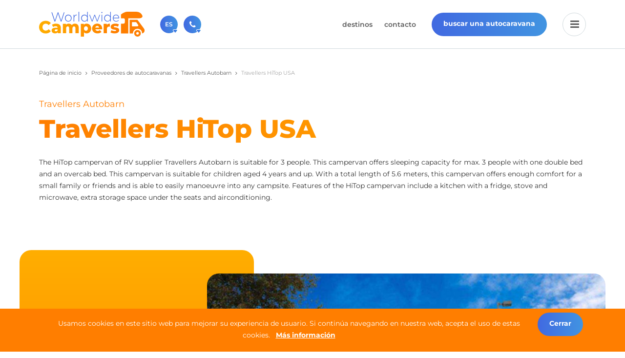

--- FILE ---
content_type: text/html; charset=UTF-8
request_url: https://worldwidecampers.com/es/proveedores-de-autocaravanas/travellers-autobarn/hitop-campervan-usa/
body_size: 6128
content:
<!DOCTYPE html>
<html lang="es" class="vervolg ">
<head>
	<meta charset="utf-8">
	<title>HiTop Campervan from Travellers Autobarn US | WorldWide Campers</title>
	<meta name="author" content="Worldwide Campers">
	<meta name="description" content="The Travellers Autobarn HiTop Campervan for your campervan rental in the United States. Suitable for three people.">
	<meta name="keywords" content="">
	<meta name="facebook-domain-verification" content="6q5s5v566t8p06rzvwf4oj7m09r7u2" />
	
	<meta property="og:title" content="HiTop Campervan from Travellers Autobarn US | WorldWide Campers" />
	<meta property="og:type" content="website" />
	<meta property="og:url" content="https://worldwidecampers.com/es/proveedores-de-autocaravanas/travellers-autobarn/hitop-campervan-usa/" />
	<meta property="og:description" content="The Travellers Autobarn HiTop Campervan for your campervan rental in the United States. Suitable for three people." />
	<meta property="og:site_name" content="Worldwide Campers" />
	<meta property="og:locale" content="es_ES" />
	<meta property="og:image" content="https://worldwidecampers.com/media/img/worldwidecampers-logo_og.png" />
	<meta property="og:image:type" content="image/png" />
	<meta property="og:image:width" content="1200" />
	<meta property="og:image:height" content="630" />

	<link rel="canonical" href="https://worldwidecampers.com/es/proveedores-de-autocaravanas/travellers-autobarn/hitop-campervan-usa/">

	<!-- Icons -->
	<link rel="icon" type="image/png" href="/favicon.png">

	<!-- Responsive & mobiel meta tags -->
	<meta name="HandheldFriendly" content="True">
	<meta name="MobileOptimized" content="320">
	<meta name="viewport" content="width=device-width, initial-scale=1.0, minimum-scale=1.0, maximum-scale=1.0, shrink-to-fit=no">

	<link rel="alternate" hreflang="nl-NL" href="https://worldwidecampers.com/camperverhuurders/travellers-autobarn/hitop-campervan-usa/">
<link rel="alternate" hreflang="it-IT" href="https://worldwidecampers.com/it/fornitori-di-noleggio-camper/travellers-autobarn/hitop-campervan-usa/">
<link rel="alternate" hreflang="fr-FR" href="https://worldwidecampers.com/fr/agences/travellers-autobarn/hitop-campervan-usa/">
<link rel="alternate" hreflang="en-US" href="https://worldwidecampers.com/en-us/suppliers/travellers-autobarn/hitop-campervan-usa/">
<link rel="alternate" hreflang="de-DE" href="https://worldwidecampers.com/de/wohnmobilanbietern/travellers-autobarn/hitop-campervan-usa/">
<link rel="alternate" hreflang="es-ES" href="https://worldwidecampers.com/es/proveedores-de-autocaravanas/travellers-autobarn/hitop-campervan-usa/">
<link rel="alternate" hreflang="nl" href="https://worldwidecampers.com/camperverhuurders/travellers-autobarn/hitop-campervan-usa/">
<link rel="alternate" hreflang="it" href="https://worldwidecampers.com/it/fornitori-di-noleggio-camper/travellers-autobarn/hitop-campervan-usa/">
<link rel="alternate" hreflang="fr" href="https://worldwidecampers.com/fr/agences/travellers-autobarn/hitop-campervan-usa/">
<link rel="alternate" hreflang="en" href="https://worldwidecampers.com/en-us/suppliers/travellers-autobarn/hitop-campervan-usa/">
<link rel="alternate" hreflang="de" href="https://worldwidecampers.com/de/wohnmobilanbietern/travellers-autobarn/hitop-campervan-usa/">
<link rel="alternate" hreflang="es" href="https://worldwidecampers.com/es/proveedores-de-autocaravanas/travellers-autobarn/hitop-campervan-usa/">

	<!-- Stylesheets -->
	<link rel="stylesheet" href="/media/css/fonts.css" media="all">
    <link rel="stylesheet" href="/media/css/font-awesome.min.css" media="all">
	<link rel="stylesheet" href="https://cdn.jsdelivr.net/npm/daterangepicker/daterangepicker.css">
	<link rel="stylesheet" href="https://cdn.jsdelivr.net/npm/select2@4.1.0-beta.1/dist/css/select2.min.css">
	<link rel="stylesheet" href="/media/css/app.css?id=8400dc5922c9df348b126882056fde2b">

	
			<script type="application/ld+json">
				{"@context":{"@vocab":"http:\/\/schema.org","@base":"https:\/\/worldwidecampers.com"},"@graph":[{"@type":"BreadcrumbList","@id":"#crumbs"},{"@id":"#crumbs","itemListElement":{"@type":"ListItem","position":1,"item":{"@id":"https:\/\/worldwidecampers.com\/es\/","name":"P\u00e1gina de inicio"}}},{"@id":"#crumbs","itemListElement":{"@type":"ListItem","position":2,"item":{"@id":"https:\/\/worldwidecampers.com\/es\/proveedores-de-autocaravanas\/","name":"Proveedores de autocaravanas"}}},{"@id":"#crumbs","itemListElement":{"@type":"ListItem","position":3,"item":{"@id":"proveedores-de-autocaravanas\/travellers-autobarn\/","name":"Travellers Autobarn"}}},{"@id":"#crumbs","itemListElement":{"@type":"ListItem","position":4,"item":{"@id":"https:\/\/worldwidecampers.com\/es\/proveedores-de-autocaravanas\/travellers-autobarn\/hitop-campervan-usa\/","name":"Travellers HiTop USA"}}},{"@type":"LocalBusiness","@id":"#business","name":"Worldwide Campers","email":"info@worldwidecampers.com","url":"https:\/\/worldwidecampers.com","description":"Worldwide Campers","telephone":"030-6974964","image":"https:\/\/worldwidecampers.com\/media\/img\/logo.svg","address":{"@type":"PostalAddress","postalCode":"3605 LT","streetAddress":"Bisonspoor 3002-A701","addressLocality":"Maarssen"}}]}
			</script>
		

	<script id="mcjs">!function(c,h,i,m,p){m=c.createElement(h),p=c.getElementsByTagName(h)[0],m.async=1,m.src=i,p.parentNode.insertBefore(m,p)}(document,"script","https://chimpstatic.com/mcjs-connected/js/users/3056d328619dd2f842fb50cc7/bb5e8986b0ea15e6f49996116.js");</script>

	<script>window.dataLayer = window.dataLayer || [];window.gtmEvents = {};window.dataLayer.push({"event":"info","page_type":"suppliers","user_id":null,"country":null,"language":"ES"});</script>
					<script>(function(w,d,s,l,i){w[l]=w[l]||[];w[l].push({"gtm.start":
					new Date().getTime(),event:"gtm.js"});var f=d.getElementsByTagName(s)[0],
					j=d.createElement(s),dl=l!="dataLayer"?"&l="+l:"";j.async=true;j.src=
					"https://www.googletagmanager.com/gtm.js?id="+i+dl;f.parentNode.insertBefore(j,f);
					})(window,document,"script","dataLayer","GTM-5TK7LS9");</script>
				

	
</head>

<body>

				<noscript><iframe src="https://www.googletagmanager.com/ns.html?id=GTM-5TK7LS9"
				height="0" width="0" style="display:none;visibility:hidden"></iframe></noscript>
			


	<div class="bg-color-white spacing-ver-s Top">
		<div class="clearfix container">
			<div class="flex-center spacing-hor-m Top__container">
				<div class="spacing-hor-xs Top__logo">
					<a href="https://worldwidecampers.com/es/" title="Worldwide Campers">
						<img src="/media/img/worldwidecampers-logo.svg" alt="Worldwide Campers" title="Worldwide Campers">
					</a>
				</div>
				<div class="spacing-hor-xs Top__extra">
					<div class="Top__extra-item Top__extra-language Dropdown Dropdown__trigger">
						<div class="Top__extra-icon">
							ES
						</div>
						<div class="Dropdown__content">
							<div class="Language-options">
								
	<h5>Seleccione su idioma</h5>

								<div class="Grid Grid--xs Grid--4col Language-options__overview">
									
		<div class="Grid__col">
			<a href="https://worldwidecampers.com/camperverhuurders/travellers-autobarn/hitop-campervan-usa/" class="Language-options__item nl " title="Nederlands"><span>nl</span></a>
		</div>
	
		<div class="Grid__col">
			<a href="https://worldwidecampers.com/it/fornitori-di-noleggio-camper/travellers-autobarn/hitop-campervan-usa/" class="Language-options__item it " title="Italiano"><span>it</span></a>
		</div>
	
		<div class="Grid__col">
			<a href="https://worldwidecampers.com/fr/agences/travellers-autobarn/hitop-campervan-usa/" class="Language-options__item fr " title="Français"><span>fr</span></a>
		</div>
	
		<div class="Grid__col">
			<a href="https://worldwidecampers.com/es/proveedores-de-autocaravanas/travellers-autobarn/hitop-campervan-usa/" class="Language-options__item es active" title="Español"><span>es</span></a>
		</div>
	
		<div class="Grid__col">
			<a href="https://worldwidecampers.com/en-us/suppliers/travellers-autobarn/hitop-campervan-usa/" class="Language-options__item en_us " title="English (USA)"><span>us</span></a>
		</div>
	
		<div class="Grid__col">
			<a href="https://worldwidecampers.com/de/wohnmobilanbietern/travellers-autobarn/hitop-campervan-usa/" class="Language-options__item de " title="Deutsch"><span>de</span></a>
		</div>
	
								</div>
							</div>
						</div>
					</div>
					<div class="Top__extra-item Top__extra-contact Dropdown Dropdown__trigger">
						<div class="Top__extra-icon">
							<i class="fa fa-phone"></i>
						</div>
						<div class="Dropdown__content">
							
	<div class="Contact-options">
								<div class="Contact-options__item">
									<div class="Heading--h2"><a href="tel:+31 030-6974964" title="+31 030-6974964">+31 030-6974964</a></div>
									<p>Contáctenos (de lunes a viernes de 09:00h a 17:30h).</p>
								</div>
								<div class="Contact-options__item">
									<div class="Heading--h2"><a href="/cdn-cgi/l/email-protection#34475558514774435b465850435d5051575559445146471a575b59" title="sales@worldwidecampers.com"><span class="__cf_email__" data-cfemail="c9baa8a5acba89bea6bba5adbea0adacaaa8a4b9acbbbae7aaa6a4">[email&#160;protected]</span></a></div>
									<p>También puede contactarnos por email.</p>
								</div>
								<a class="btn" href="" title="Toda la información de contacto.">Toda la información de contacto.</a>
							</div>

						</div>
					</div>
				</div>
				<div class="spacing-hor-xs Top__navigation">
					<nav><ul>
		<li><a class="featured" href="https://worldwidecampers.com/es/" title="Home" >Home</a></li>
		<li><a class="featured" href="https://worldwidecampers.com/es/alquiler-de-autocaravanas/" title="Destinos" >Destinos</a></li>
		<li><a class="featured" href="https://worldwidecampers.com/es/contacto/" title="Contacto" >Contacto</a></li>
		
		
		
		
		</ul></nav>

				</div>
				<div class="spacing-hor-xs Top__goto">
					<a href="https://worldwidecampers.com/es/buscar-una-autocaravana/" class="btn" title="buscar una autocaravana">buscar una autocaravana</a>
				</div>
				<div class="spacing-hor-xs">
					<div class="flex-center MobileMenu__trigger Top__menu">
						<i class="fa fa-bars"></i>
						<i class="fa fa-close"></i>
					</div>
				</div>
			</div>
		</div>
	</div>


<main>
	

    <div class="section-row spacing-ver-m Crumbs">
        <div class="container clearfix">
            <div class="spacing-hor-m">
                <p><a href="https://worldwidecampers.com/es/" title="Página de inicio">Página de inicio</a><a href="https://worldwidecampers.com/es/proveedores-de-autocaravanas/" title="Proveedores de autocaravanas">Proveedores de autocaravanas</a><a href="https://worldwidecampers.com/es/proveedores-de-autocaravanas/travellers-autobarn/" title="Travellers Autobarn">Travellers Autobarn</a><span>Travellers HiTop USA</span></p>
            </div>
        </div>
    </div>

	

    
				<div class="section-row spacing-ver-xl bg-color-white connect-to-next Widget-text">
					<div class="container clearfix">
						<div class="Grid Grid--1col Grid--no-padding">
							<div class="Grid__col">
								<div class="spacing-hor-m">
									<p class="pre-title">Travellers Autobarn</p>
									<h1>Travellers HiTop USA</h1>
									<p><span style="background-color: #ffffff; color: #333333;">The HiTop campervan of RV supplier Travellers Autobarn is suitable for 3 people. This campervan offers sleeping capacity for max. 3 people with one double bed and an overcab bed. This campervan is suitable for children aged 4 years and up. With a total length of 5.6 meters, this campervan offers enough comfort for a small family or friends and is able to easily manoeuvre into any campsite. Features of the HiTop campervan include a kitchen with a fridge, stove and microwave, extra storage space under the seats and airconditioning.&nbsp;</span></p>
								</div>
							</div>
						</div>
					</div>
				</div>

				
					<div class="section-row spacing-ver-xl bg-color-white connect-to-next Widget-text-image-blocks">
						<div class="container clearfix">
							<div class="Widget-text-image-blocks-slider">
								<div class="owl-carousel">
									
					<div class="Widget-text-image-blocks-slider__item">
						<div class="flex Widget-text-image-blocks__container">
							<div class="flex-center bg-color-orange bg-color-orange--gradient-ver Widget-text-image-blocks__text">
								<div class="spacing-ver-m spacing-hor-m">
									<p class="pre-title">Travellers Autobarn</p>
									<h1>Travellers HiTop USA</h1>
									
										<ul class="check">
											<li>Backpack campervans</li><li>Free Unlimited miles</li><li>24/7 Roadside assistance</li>
										</ul>
									
								</div>
							</div>
							<div class="flex bg-color-image Widget-text-image-blocks__visual">
								<div class="Widget-text-image-blocks__image">
									<img src="/media/uploads/campers/detail/Hitop_Kuga_Campervan_5_750x500.jpg?_=1604395443" alt="Travellers HiTop USA" title="Travellers HiTop USA">
								</div>
							</div>
						</div>
					</div>
				
					<div class="Widget-text-image-blocks-slider__item">
						<div class="flex Widget-text-image-blocks__container">
							<div class="flex-center bg-color-orange bg-color-orange--gradient-ver Widget-text-image-blocks__text">
								<div class="spacing-ver-m spacing-hor-m">
									<p class="pre-title">Travellers Autobarn</p>
									<h1>Travellers HiTop USA</h1>
									
										<ul class="check">
											<li>Backpack campervans</li><li>Free Unlimited miles</li><li>24/7 Roadside assistance</li>
										</ul>
									
								</div>
							</div>
							<div class="flex bg-color-image Widget-text-image-blocks__visual">
								<div class="Widget-text-image-blocks__image">
									<img src="/media/uploads/campers/detail/Hitop_Kuga_Campervan_Seating_Area_1_750x500.jpg?_=1604395482" alt="Travellers HiTop USA" title="Travellers HiTop USA">
								</div>
							</div>
						</div>
					</div>
				
					<div class="Widget-text-image-blocks-slider__item">
						<div class="flex Widget-text-image-blocks__container">
							<div class="flex-center bg-color-orange bg-color-orange--gradient-ver Widget-text-image-blocks__text">
								<div class="spacing-ver-m spacing-hor-m">
									<p class="pre-title">Travellers Autobarn</p>
									<h1>Travellers HiTop USA</h1>
									
										<ul class="check">
											<li>Backpack campervans</li><li>Free Unlimited miles</li><li>24/7 Roadside assistance</li>
										</ul>
									
								</div>
							</div>
							<div class="flex bg-color-image Widget-text-image-blocks__visual">
								<div class="Widget-text-image-blocks__image">
									<img src="/media/uploads/campers/detail/Hitop_Kuga_Campervan_Making_the_Bed_1_750x500.jpg?_=1604395443" alt="Travellers HiTop USA" title="Travellers HiTop USA">
								</div>
							</div>
						</div>
					</div>
				
					<div class="Widget-text-image-blocks-slider__item">
						<div class="flex Widget-text-image-blocks__container">
							<div class="flex-center bg-color-orange bg-color-orange--gradient-ver Widget-text-image-blocks__text">
								<div class="spacing-ver-m spacing-hor-m">
									<p class="pre-title">Travellers Autobarn</p>
									<h1>Travellers HiTop USA</h1>
									
										<ul class="check">
											<li>Backpack campervans</li><li>Free Unlimited miles</li><li>24/7 Roadside assistance</li>
										</ul>
									
								</div>
							</div>
							<div class="flex bg-color-image Widget-text-image-blocks__visual">
								<div class="Widget-text-image-blocks__image">
									<img src="/media/uploads/campers/detail/Hitop_Kuga_Campervan_Sleeping_Area_2_1_750x500_1.jpg?_=1604395444" alt="Travellers HiTop USA" title="Travellers HiTop USA">
								</div>
							</div>
						</div>
					</div>
				
					<div class="Widget-text-image-blocks-slider__item">
						<div class="flex Widget-text-image-blocks__container">
							<div class="flex-center bg-color-orange bg-color-orange--gradient-ver Widget-text-image-blocks__text">
								<div class="spacing-ver-m spacing-hor-m">
									<p class="pre-title">Travellers Autobarn</p>
									<h1>Travellers HiTop USA</h1>
									
										<ul class="check">
											<li>Backpack campervans</li><li>Free Unlimited miles</li><li>24/7 Roadside assistance</li>
										</ul>
									
								</div>
							</div>
							<div class="flex bg-color-image Widget-text-image-blocks__visual">
								<div class="Widget-text-image-blocks__image">
									<img src="/media/uploads/campers/detail/Hitop_Kuga_Campervan_Storage_1_750x500.jpg?_=1604395444" alt="Travellers HiTop USA" title="Travellers HiTop USA">
								</div>
							</div>
						</div>
					</div>
				
					<div class="Widget-text-image-blocks-slider__item">
						<div class="flex Widget-text-image-blocks__container">
							<div class="flex-center bg-color-orange bg-color-orange--gradient-ver Widget-text-image-blocks__text">
								<div class="spacing-ver-m spacing-hor-m">
									<p class="pre-title">Travellers Autobarn</p>
									<h1>Travellers HiTop USA</h1>
									
										<ul class="check">
											<li>Backpack campervans</li><li>Free Unlimited miles</li><li>24/7 Roadside assistance</li>
										</ul>
									
								</div>
							</div>
							<div class="flex bg-color-image Widget-text-image-blocks__visual">
								<div class="Widget-text-image-blocks__image">
									<img src="/media/uploads/campers/detail/Hitop_Campervan_9_750x500.jpg?_=1604395445" alt="Travellers HiTop USA" title="Travellers HiTop USA">
								</div>
							</div>
						</div>
					</div>
				
					<div class="Widget-text-image-blocks-slider__item">
						<div class="flex Widget-text-image-blocks__container">
							<div class="flex-center bg-color-orange bg-color-orange--gradient-ver Widget-text-image-blocks__text">
								<div class="spacing-ver-m spacing-hor-m">
									<p class="pre-title">Travellers Autobarn</p>
									<h1>Travellers HiTop USA</h1>
									
										<ul class="check">
											<li>Backpack campervans</li><li>Free Unlimited miles</li><li>24/7 Roadside assistance</li>
										</ul>
									
								</div>
							</div>
							<div class="flex bg-color-image Widget-text-image-blocks__visual">
								<div class="Widget-text-image-blocks__image">
									<img src="/media/uploads/campers/detail/Hitop_Campervan_11_750x500.jpg?_=1604395481" alt="Travellers HiTop USA" title="Travellers HiTop USA">
								</div>
							</div>
						</div>
					</div>
				
								</div>
							</div>
						</div>
					</div>
				

				
					<div class="section-row spacing-ver-xs bg-color-white Widget-info-table">
						<div class="container clearfix">
							<div class="Grid Grid--1col Grid--no-padding">
								<div class="Grid__col">
									<div class="spacing-hor-m">
										<div class="CamperOptions">
											<div class="CamperOptions__group">
												<table>
													<thead>
													<th colspan="2">General</th>
													</thead>
													<tbody>
													
					<tr>
						<td>Min. number of people</td>
						<td>1</td>
					</tr>
				
					<tr>
						<td>Max. number of people</td>
						<td>3</td>
					</tr>
				
					<tr>
						<td>Max. number of adults</td>
						<td>3</td>
					</tr>
				
					<tr>
						<td>Max. number of children</td>
						<td>2</td>
					</tr>
				
													</tbody>
												</table>
											</div>
											
						<div class="CamperOptions__group">
							<table>
								<thead>
								<th colspan="2">Vehicle</th>
								</thead>
								<tbody>
								
							<tr>
								<td>Fresh water tank</td>
								<td>Yes</td>
							</tr>
						
							<tr>
								<td>Grey/waste water tank</td>
								<td>No</td>
							</tr>
						
							<tr>
								<td>Propane tank</td>
								<td>Yes</td>
							</tr>
						
							<tr>
								<td>Exterior storage bay</td>
								<td>No</td>
							</tr>
						
							<tr>
								<td>Airbag</td>
								<td>No</td>
							</tr>
						
							<tr>
								<td>Power Steering</td>
								<td>Yes</td>
							</tr>
						
							<tr>
								<td>Waste Water Tank</td>
								<td>Yes</td>
							</tr>
						
							<tr>
								<td>ABS</td>
								<td>No</td>
							</tr>
						
							<tr>
								<td>Power Supply</td>
								<td></td>
							</tr>
						
							<tr>
								<td>Engine Capacity</td>
								<td></td>
							</tr>
						
							<tr>
								<td>Fuel </td>
								<td>Gasoil</td>
							</tr>
						
							<tr>
								<td>Cigarette lighter/charger</td>
								<td>Yes</td>
							</tr>
						
							<tr>
								<td>Dual Battery System</td>
								<td>No</td>
							</tr>
						
							<tr>
								<td>No. of seatbelts</td>
								<td>3</td>
							</tr>
						
							<tr>
								<td>Cruise control</td>
								<td>No</td>
							</tr>
						
							<tr>
								<td>Airco Drivers&#039;s cabin</td>
								<td>Yes</td>
							</tr>
						
							<tr>
								<td>Internal Walk-through access</td>
								<td>No</td>
							</tr>
						
							<tr>
								<td>Heating Main Cabin</td>
								<td>No</td>
							</tr>
						
							<tr>
								<td>Toilet</td>
								<td>No</td>
							</tr>
						
							<tr>
								<td>Shower</td>
								<td>No</td>
							</tr>
						
							<tr>
								<td>Heating Driver&#039;s Cabin</td>
								<td>No</td>
							</tr>
						
							<tr>
								<td>Slide-Out</td>
								<td>No</td>
							</tr>
						
							<tr>
								<td>Airco main cabin</td>
								<td>No</td>
							</tr>
						
							<tr>
								<td>Solar Shower</td>
								<td>No</td>
							</tr>
						
							<tr>
								<td>Drivers License C/C1</td>
								<td>No</td>
							</tr>
						
							<tr>
								<td>Exterior Shower</td>
								<td>No</td>
							</tr>
						
							<tr>
								<td>Swivel chairs</td>
								<td>No</td>
							</tr>
						
								</tbody>
							</table>

							
						</div>
					
						<div class="CamperOptions__group">
							<table>
								<thead>
								<th colspan="2">Vehicle Size</th>
								</thead>
								<tbody>
								
							<tr>
								<td>Width</td>
								<td>2 m</td>
							</tr>
						
							<tr>
								<td>Length</td>
								<td>5.6 m</td>
							</tr>
						
							<tr>
								<td>Interior height</td>
								<td>1.96 m</td>
							</tr>
						
							<tr>
								<td>Exterior height</td>
								<td>3.1 m</td>
							</tr>
						
								</tbody>
							</table>

							
								
									<div class="Grid Grid--2col Grid--s">
										<div class="Grid__col">
											<a href="/media/uploads/campers/floor-plans/overview/758-day.jpg?_=1694794514" class="fancybox"><img src="/media/uploads/campers/floor-plans/thumb/758-day.jpg?_=1694794514" class="responsive"></a>
										</div>
										
											<div class="Grid__col">
												<a href="/media/uploads/campers/floor-plans/overview/758-night.jpg?_=1694794514" class="fancybox"><img src="/media/uploads/campers/floor-plans/thumb/758-night.jpg?_=1694794514" class="responsive"></a>
											</div>
										
									</div>
								
							
						</div>
					
						<div class="CamperOptions__group">
							<table>
								<thead>
								<th colspan="2">Additional Items</th>
								</thead>
								<tbody>
								
							<tr>
								<td>CD-Player</td>
								<td>No</td>
							</tr>
						
							<tr>
								<td>AM/FM radio</td>
								<td>Yes</td>
							</tr>
						
							<tr>
								<td>USB port</td>
								<td>Yes</td>
							</tr>
						
							<tr>
								<td>Fire Extinguisher</td>
								<td>Yes</td>
							</tr>
						
							<tr>
								<td>DVD Player</td>
								<td>No</td>
							</tr>
						
							<tr>
								<td>Fly Screen</td>
								<td>No</td>
							</tr>
						
							<tr>
								<td>Generator</td>
								<td>No</td>
							</tr>
						
							<tr>
								<td>Rear Vision Camera</td>
								<td>No</td>
							</tr>
						
							<tr>
								<td>Awning</td>
								<td>No</td>
							</tr>
						
							<tr>
								<td>TV</td>
								<td>No</td>
							</tr>
						
							<tr>
								<td>Safe</td>
								<td>No</td>
							</tr>
						
							<tr>
								<td>Solar Panel</td>
								<td>No</td>
							</tr>
						
							<tr>
								<td>GPS</td>
								<td>No</td>
							</tr>
						
							<tr>
								<td>Tent</td>
								<td>No</td>
							</tr>
						
							<tr>
								<td>Bicycle Rack</td>
								<td>No</td>
							</tr>
						
							<tr>
								<td>Satellite dish</td>
								<td>No</td>
							</tr>
						
							<tr>
								<td>Parking Sensors</td>
								<td>No</td>
							</tr>
						
							<tr>
								<td>First Aid kit</td>
								<td>No</td>
							</tr>
						
								</tbody>
							</table>

							
						</div>
					
						<div class="CamperOptions__group">
							<table>
								<thead>
								<th colspan="2">Beds</th>
								</thead>
								<tbody>
								
							<tr>
								<td>Double bed</td>
								<td>183 cm x 168 cm</td>
							</tr>
						
							<tr>
								<td>Dinette bed</td>
								<td>-</td>
							</tr>
						
							<tr>
								<td>Bunkbed</td>
								<td>-</td>
							</tr>
						
							<tr>
								<td>Sofa bed</td>
								<td>-</td>
							</tr>
						
							<tr>
								<td>Overcab bed</td>
								<td>195 cm x 138 cm</td>
							</tr>
						
							<tr>
								<td>Rooftop sleeper</td>
								<td>-</td>
							</tr>
						
								</tbody>
							</table>

							
						</div>
					
						<div class="CamperOptions__group">
							<table>
								<thead>
								<th colspan="2">Kitchen</th>
								</thead>
								<tbody>
								
							<tr>
								<td>Coolbox</td>
								<td>No</td>
							</tr>
						
							<tr>
								<td>Sink</td>
								<td>Yes</td>
							</tr>
						
							<tr>
								<td>Fridge</td>
								<td>Yes</td>
							</tr>
						
							<tr>
								<td>Microwave</td>
								<td>Yes</td>
							</tr>
						
							<tr>
								<td>Stove</td>
								<td>Yes</td>
							</tr>
						
							<tr>
								<td>Gas Bottle</td>
								<td>Yes</td>
							</tr>
						
							<tr>
								<td>Oven</td>
								<td>No</td>
							</tr>
						
							<tr>
								<td>Warm / Cold Water Supply</td>
								<td></td>
							</tr>
						
							<tr>
								<td>Freezer</td>
								<td>No</td>
							</tr>
						
							<tr>
								<td>Kitchen Utensils</td>
								<td>No</td>
							</tr>
						
								</tbody>
							</table>

							
						</div>
					
						<div class="CamperOptions__group">
							<table>
								<thead>
								<th colspan="2">Children</th>
								</thead>
								<tbody>
								
							<tr>
								<td>Child seat anchor</td>
								<td>No</td>
							</tr>
						
							<tr>
								<td>Cabover safety net</td>
								<td>No</td>
							</tr>
						
								</tbody>
							</table>

							
						</div>
					
						<div class="CamperOptions__group">
							<table>
								<thead>
								<th colspan="2">Transmission</th>
								</thead>
								<tbody>
								
							<tr>
								<td>Transmission</td>
								<td>Automatic</td>
							</tr>
						
								</tbody>
							</table>

							
						</div>
					
										</div>
									</div>
								</div>
							</div>
						</div>
					</div>
				
			
				<div class="section-row spacing-ver-xs bg-color-white Widget-text">
					<div class="container clearfix">
						<div class="Grid Grid--1col">
							<div class="Grid__col">
								<div class="spacing-hor-m">
									<p><em>Las fotos y los planos mostrados en esta página son indicativos, no se puede derivar ningún derecho de ellos.</em></p>
								</div>
							</div>
						</div>
					</div>
				</div>

    

    
</main>

<div class="CookieBar">
				<div class="CookieBar__content">
					Usamos cookies en este sitio web para mejorar su experiencia de usuario.
			Si continúa navegando en nuestra web, acepta el uso de estas cookies.
            <a href="https://worldwidecampers.com/es/politica-de-privacidad/" title="Política de privacidad">Más información</a>
				</div>
				<span class="CookieBar__accept" href="#" title="Cerrar">Cerrar</span>
			</div>


	<footer>
		<div class="spacing-ver-s bg-color-lightgray Footer">
			<div class="container clearfix">
				<div class="Grid Grid--3col Grid--no-padding">
					<div class="Grid__col">
					<div class="spacing-hor-m spacing-ver-m">
						<div class="Heading--h4">¿Alquilar una autocaravana?</div>
						<ul>
							<li><a href="https://worldwidecampers.com/es/alquiler-de-autocaravanas/norteamerica/" title="Alquiler de autocaravanas en Norteamérica">Alquiler de autocaravanas en Norteamérica</a></li>
							<li><a href="https://worldwidecampers.com/es/alquiler-de-autocaravanas/africa/" title="Alquiler de autocaravanas en África">Alquiler de autocaravanas en África</a></li>
							<li><a href="https://worldwidecampers.com/es/alquiler-de-autocaravanas/asia/" title="Alquiler de autocaravanas en Asia">Alquiler de autocaravanas en Asia</a></li>
							<li><a href="https://worldwidecampers.com/es/alquiler-de-autocaravanas/centroamerica-y-el-caribe/" title="Alquiler de autocaravanas en Centroamérica y el Caribe">Alquiler de autocaravanas en Centroamérica y el Caribe</a></li>
							<li><a href="https://worldwidecampers.com/es/alquiler-de-autocaravanas/europa/" title="Alquiler de autocaravanas en Europa">Alquiler de autocaravanas en Europa</a></li>
							<li><a href="https://worldwidecampers.com/es/alquiler-de-autocaravanas/oceania/" title="Alquiler de autocaravanas en Oceanía">Alquiler de autocaravanas en Oceanía</a></li>
                            <li><a href="https://worldwidecampers.com/es/alquiler-de-autocaravanas/sudamerica/" title="Alquiler de autocaravanas en Sudamerica">Alquiler de autocaravanas en Sudamerica</a></li>
						</ul>
					</div>
				</div>
				<div class="Grid__col">
                <div class="spacing-hor-m spacing-ver-m">
                    <div class="Heading--h4">Contacto</div>
                    <div>
                        Worldwide Campers<br>
                        Bisonspoor 3002-A701<br>
                        3605 LT  Maarssen
                        Los países bajos
                    </div>
                    <div class="">
                        <a href="tel:030-6974964" title="030-6974964">030-6974964</a>
                        <a href="/cdn-cgi/l/email-protection#04776568617744736b766860736d6061676569746176772a676b69" title="wwc@worldwidemotorhomes.com"><span class="__cf_email__" data-cfemail="8cfbfbefccfbe3fee0e8fbe5e8e9e1e3f8e3fee4e3e1e9ffa2efe3e1">[email&#160;protected]</span></a>
                    </div>
                </div>
            </div>
                    	<!--<div class="Grid__col">
					<div class="spacing-hor-m spacing-ver-m">
						<div class="Heading--h4">Nieuwsbrief</div>
						<p>Meld u aan voor de nieuwsbrief en ontvang de beste camper specials en het laatste nieuws</p>
						<a class="btn btn--ghost btn--full" href="#" title="Aanmelden">Aanmelden</a>
					</div>
				</div>-->
					
				</div>
			</div>
		</div>

		<div class="spacing-ver-m bg-color-lightgray Footer-bar">
			<div class="container clearfix">
				<div class="Grid Grid--66-33 Grid--no-padding">
				<div class="Grid__col Footer-bar__links">
					<div class="spacing-hor-m flex">
						<div class="Footer-bar__item">
							<a href="https://worldwidecampers.com/es/politica-de-privacidad/" title="Política de privacidad">Política de privacidad</a>
						</div>
						<div class="Footer-bar__item">
							<a href="https://worldwidecampers.com/es/terminos-y-condiciones/" title="Términos y condiciones">Términos y condiciones</a>
						</div>
						<div class="Footer-bar__item">
							<a href="https://worldwidecampers.com/es/seguros/" title="Seguros">Seguros</a>
						</div>
						<div class="Footer-bar__item">
							
						</div>
					</div>
				</div>
				<div class="Grid__col Footer-bar__copy">
					<div class="spacing-hor-m align-right">
						
		Copyright © 2026 Worldwide Campers<br>
		Todos los derechos reservados
	
					</div>
				</div>
			</div>
			</div>
		</div>
	</footer>

	<div class="MobileMenu__overlay">
		<div class="MobileMenu__wrapper clearfix">
			<div class="spacing-ver-m spacing-hor-m MobileMenu__navigation">
				<div class="Heading--h2">Menú</div>
				<nav><ul>
		<li><a class="featured" href="https://worldwidecampers.com/es/" title="Home" >Home</a></li>
		<li><a class="featured" href="https://worldwidecampers.com/es/alquiler-de-autocaravanas/" title="Destinos" >Destinos</a></li>
		<li><a class="featured" href="https://worldwidecampers.com/es/contacto/" title="Contacto" >Contacto</a></li>
		<li><a class="active " href="https://worldwidecampers.com/es/proveedores-de-autocaravanas/" title="Proveedores de autocaravanas" >Proveedores de autocaravanas</a></li>
		<li><a class="" href="https://worldwidecampers.com/es/preguntas-mas-frecuentes/" title="Preguntas m&aacute;s frecuentes" >Preguntas m&aacute;s frecuentes</a></li>
		<li><a class="" href="https://worldwidecampers.com/es/blogs/" title="Blogs" >Blogs</a></li>
		<li><a class="" href="https://worldwidecampers.com/es/search/" title="Buscar" target="_self">Buscar</a></li>
		</ul></nav>


				
					<div class="Goto-mobile-menu">
						<a href="https://worldwidecampers.com/es/buscar-una-autocaravana/" class="btn" title="buscar una autocaravana">buscar una autocaravana</a>
					</div>
				

				
			</div>
		</div>
	</div>



	<div class="Goto-mobile">
		<a href="https://worldwidecampers.com/es/buscar-una-autocaravana/" class="btn" title="buscar una autocaravana">buscar una autocaravana</a>
	</div>


<script data-cfasync="false" src="/cdn-cgi/scripts/5c5dd728/cloudflare-static/email-decode.min.js"></script><script src="/media/js/app.js?id=1c6283f54d9081e4d167f6317a03fbd1"></script>
<script src="https://cdn.jsdelivr.net/momentjs/latest/moment.min.js"></script>
<script src="https://cdn.jsdelivr.net/npm/select2@4.1.0-beta.1/dist/js/select2.min.js"></script>
<script src="https://cdn.jsdelivr.net/npm/daterangepicker/daterangepicker.min.js"></script>

<script defer src="https://static.cloudflareinsights.com/beacon.min.js/vcd15cbe7772f49c399c6a5babf22c1241717689176015" integrity="sha512-ZpsOmlRQV6y907TI0dKBHq9Md29nnaEIPlkf84rnaERnq6zvWvPUqr2ft8M1aS28oN72PdrCzSjY4U6VaAw1EQ==" data-cf-beacon='{"version":"2024.11.0","token":"44d0bf7c803c45208f465e031a815cf8","r":1,"server_timing":{"name":{"cfCacheStatus":true,"cfEdge":true,"cfExtPri":true,"cfL4":true,"cfOrigin":true,"cfSpeedBrain":true},"location_startswith":null}}' crossorigin="anonymous"></script>
</body>
</html>

--- FILE ---
content_type: image/svg+xml
request_url: https://worldwidecampers.com/media/img/worldwidecampers-logo.svg
body_size: 2496
content:
<svg id="Laag_1" data-name="Laag 1" xmlns="http://www.w3.org/2000/svg" xmlns:xlink="http://www.w3.org/1999/xlink" width="216" height="51" viewBox="0 0 216 51"><defs><style>.cls-1{fill:#fe7e00;}.cls-2{fill:#fe7e02;}.cls-3{fill:#fe7f03;}.cls-4{fill:#4169e1;}.cls-5{fill:url(#Naamloos_verloop_19);}</style><linearGradient id="Naamloos_verloop_19" x1="164.12" y1="34.79" x2="0" y2="34.79" gradientUnits="userSpaceOnUse"><stop offset="0" stop-color="#ff7e00"/><stop offset="1" stop-color="#ffae00"/></linearGradient></defs><title>worldwidecampers-logo</title><path class="cls-1" d="M182.7,13.4c0,10.13,0,20.94,0,31h-15c0-6.53.05-13.44.05-20h5a2.86,2.86,0,0,0,2.88-2.9c0-1.87,0-3.73,0-5.59,0-1.7-1.19-2.44-2.85-2.46h-5.08c0-.2,0-.89,0-1.05,0-2.08,0-4.28,0-6.35a.67.67,0,0,1,.27-.55A24.65,24.65,0,0,1,177.75.37,11.53,11.53,0,0,1,180.3.08c6.41,0,12.82-.19,19.22,0,5,.18,9.08,2.33,11.54,7,1.05,2,.91,3.42-.41,4.6A7,7,0,0,1,206,13.4c-7.53,0-15.05,0-22.57,0Z"/><path class="cls-2" d="M210.92,44.4a9,9,0,0,0-3.33-7.56,9.7,9.7,0,0,0-6.5-2,9.32,9.32,0,0,0-8.85,9.56h-6.68V16.54l.49,0H200.9a.88.88,0,0,1,.81.36c3.9,5.22,7.83,10.42,11.73,15.64.57.77,1.1,1.59,1.6,2.41a6.62,6.62,0,0,1-.44,7.52A4.89,4.89,0,0,1,210.92,44.4ZM196.09,30h0c1.74,0,3.48,0,5.21,0a2.21,2.21,0,0,0,1.28-.55,2,2,0,0,0,.21-2.65q-1.78-2.62-3.65-5.19a.93.93,0,0,0-.69-.33c-2.5,0-5,0-7.51,0-.46,0-.61.13-.6.61q0,3.8,0,7.58c0,.51.17.6.61.59C192.66,30,194.38,30,196.09,30Z"/><path class="cls-3" d="M208.41,44.25a6.8,6.8,0,0,1-13.6-.12,6.8,6.8,0,0,1,13.6.12Zm-6.77,2.53a2.55,2.55,0,0,0,2.58-2.58,2.63,2.63,0,0,0-2.59-2.6A2.68,2.68,0,0,0,199,44.18,2.6,2.6,0,0,0,201.64,46.78Z"/><path class="cls-4" d="M52.11,1.37,45.89,20.06H44.48L38.79,3.3,33.07,20.06H31.66L25.42,1.37h1.41L32.42,18.2,38.16,1.37h1.28l5.72,16.85L50.8,1.37Z"/><path class="cls-4" d="M56.34,19.26a6.39,6.39,0,0,1-2.45-2.52A7.46,7.46,0,0,1,53,13.1a7.47,7.47,0,0,1,.89-3.65,6.39,6.39,0,0,1,2.45-2.52,7.19,7.19,0,0,1,7,0,6.39,6.39,0,0,1,2.45,2.52,7.36,7.36,0,0,1,.89,3.65,7.35,7.35,0,0,1-.89,3.64,6.39,6.39,0,0,1-2.45,2.52,7.19,7.19,0,0,1-7,0Zm6.32-1a5.34,5.34,0,0,0,2-2.08,6.32,6.32,0,0,0,.72-3,6.33,6.33,0,0,0-.72-3,5.42,5.42,0,0,0-9.57,0,6.33,6.33,0,0,0-.72,3,6.32,6.32,0,0,0,.72,3,5.52,5.52,0,0,0,7.6,2.08Z"/><path class="cls-4" d="M74,6.83A6.17,6.17,0,0,1,77.22,6V7.33l-.31,0a4.53,4.53,0,0,0-3.57,1.46,5.93,5.93,0,0,0-1.28,4v7.26H70.75V6.13H72v3A4.86,4.86,0,0,1,74,6.83Z"/><path class="cls-4" d="M80.84.25h1.31V20.06H80.84Z"/><path class="cls-4" d="M99.85.25V20.06H98.57V16.78a6,6,0,0,1-2.29,2.51,6.28,6.28,0,0,1-3.33.88,6.7,6.7,0,0,1-3.46-.91,6.35,6.35,0,0,1-2.42-2.51,7.39,7.39,0,0,1-.88-3.65,7.53,7.53,0,0,1,.88-3.68,6.35,6.35,0,0,1,2.42-2.51A6.88,6.88,0,0,1,93,6a6.18,6.18,0,0,1,3.29.88,6.27,6.27,0,0,1,2.3,2.46V.25Zm-4,18a5.34,5.34,0,0,0,2-2.08,6.32,6.32,0,0,0,.72-3,6.33,6.33,0,0,0-.72-3,5.42,5.42,0,0,0-9.57,0,6.33,6.33,0,0,0-.72,3,6.32,6.32,0,0,0,.72,3,5.52,5.52,0,0,0,7.6,2.08Z"/><path class="cls-4" d="M124.94,6.13l-5.19,13.93h-1.23L113.9,8l-4.64,12.09h-1.2l-5.2-13.93h1.26l4.56,12.44,4.67-12.44h1.13l4.64,12.41,4.61-12.41Z"/><path class="cls-4" d="M127.88,2.43a1,1,0,0,1-.32-.76,1.1,1.1,0,0,1,.32-.78,1,1,0,0,1,.76-.32,1.08,1.08,0,0,1,.76.31,1,1,0,0,1,.31.76,1.09,1.09,0,0,1-.31.78,1.05,1.05,0,0,1-.76.32A1.07,1.07,0,0,1,127.88,2.43Zm.1,3.7h1.31V20.06H128Z"/><path class="cls-4" d="M147,.25V20.06H145.7V16.78a5.91,5.91,0,0,1-2.28,2.51,6.33,6.33,0,0,1-3.33.88,6.67,6.67,0,0,1-3.46-.91,6.35,6.35,0,0,1-2.42-2.51,7.39,7.39,0,0,1-.88-3.65,7.53,7.53,0,0,1,.88-3.68,6.35,6.35,0,0,1,2.42-2.51A6.86,6.86,0,0,1,140.09,6a6.18,6.18,0,0,1,3.29.88,6.27,6.27,0,0,1,2.3,2.46V.25Zm-4,18a5.34,5.34,0,0,0,2-2.08,6.32,6.32,0,0,0,.72-3,6.33,6.33,0,0,0-.72-3,5.42,5.42,0,0,0-9.57,0,6.33,6.33,0,0,0-.72,3,6.32,6.32,0,0,0,.72,3,5.52,5.52,0,0,0,7.6,2.08Z"/><path class="cls-4" d="M164.08,13.42H152.31a5.9,5.9,0,0,0,.81,2.89,5.34,5.34,0,0,0,2.06,2,6.52,6.52,0,0,0,5.4.2,4.81,4.81,0,0,0,1.9-1.46l.76.88A5.79,5.79,0,0,1,161,19.58a7.09,7.09,0,0,1-2.92.59,7.22,7.22,0,0,1-3.65-.91,6.48,6.48,0,0,1-2.5-2.51,7.29,7.29,0,0,1-.9-3.65,7.68,7.68,0,0,1,.85-3.65,6.41,6.41,0,0,1,11.38,0,7.71,7.71,0,0,1,.85,3.63ZM155,7.85a4.92,4.92,0,0,0-1.84,1.84,6,6,0,0,0-.8,2.68h10.48A5.7,5.7,0,0,0,162,9.7a5.37,5.37,0,0,0-1.86-1.84,5.42,5.42,0,0,0-5.2,0Z"/><path class="cls-5" d="M6.58,42.91a12.34,12.34,0,0,1-4.83-4.62A13,13,0,0,1,0,31.57a12.89,12.89,0,0,1,1.75-6.71,12.29,12.29,0,0,1,4.83-4.63,14.25,14.25,0,0,1,6.92-1.66,14.62,14.62,0,0,1,6.07,1.22,11.71,11.71,0,0,1,4.49,3.5l-4.42,4.07a7.21,7.21,0,0,0-5.79-2.93,7.1,7.1,0,0,0-3.56.89,6.25,6.25,0,0,0-2.42,2.52,8.52,8.52,0,0,0,0,7.46,6.13,6.13,0,0,0,2.42,2.52,7,7,0,0,0,3.56.89,7.22,7.22,0,0,0,5.79-2.92l4.42,4.07a11.8,11.8,0,0,1-4.49,3.5,14.62,14.62,0,0,1-6.07,1.21A14.25,14.25,0,0,1,6.58,42.91Z"/><path class="cls-5" d="M42.08,26.59c1.66,1.46,2.49,3.71,2.49,6.73V44.07H38.36v-2.5q-1.43,2.82-5.61,2.82a8.71,8.71,0,0,1-3.82-.78,5.81,5.81,0,0,1-2.44-2.13,5.69,5.69,0,0,1-.82-3,5,5,0,0,1,2.07-4.27q2.07-1.52,6.38-1.52h3.79c-.12-2-1.46-3.07-4-3.07a9,9,0,0,0-2.77.45,7.49,7.49,0,0,0-2.39,1.23l-2.24-4.61A12.3,12.3,0,0,1,30.32,25a18,18,0,0,1,4.54-.59Q39.58,24.39,42.08,26.59Zm-5.43,13a3.24,3.24,0,0,0,1.26-1.68V36.18H35c-1.94,0-2.91.65-2.91,2a1.73,1.73,0,0,0,.67,1.43,2.8,2.8,0,0,0,1.82.54A3.68,3.68,0,0,0,36.65,39.54Z"/><path class="cls-5" d="M79.13,26.54C80.52,28,81.22,30.12,81.22,33V44.07H74.56v-10a4.86,4.86,0,0,0-.76-3,2.52,2.52,0,0,0-2.12-1,3,3,0,0,0-2.42,1.07,4.92,4.92,0,0,0-.91,3.25v9.61H61.69v-10q0-4-2.88-4a3.08,3.08,0,0,0-2.46,1.07,5,5,0,0,0-.91,3.25v9.61H48.78V24.71h6.35v2A6.57,6.57,0,0,1,57.63,25a8.45,8.45,0,0,1,3.18-.59,8.28,8.28,0,0,1,3.58.75A6.13,6.13,0,0,1,67,27.43a7.23,7.23,0,0,1,2.84-2.25,8.78,8.78,0,0,1,3.75-.79A7.44,7.44,0,0,1,79.13,26.54Z"/><path class="cls-5" d="M102.1,25.62a8.94,8.94,0,0,1,3.37,3.5,10.8,10.8,0,0,1,1.24,5.27,10.77,10.77,0,0,1-1.24,5.27,8.88,8.88,0,0,1-3.37,3.5,9.22,9.22,0,0,1-4.71,1.23,7,7,0,0,1-5.3-2V51H85.43V24.71h6.34v1.93a6.87,6.87,0,0,1,5.62-2.25A9.22,9.22,0,0,1,102.1,25.62ZM98.86,37.77A4.82,4.82,0,0,0,100,34.39,4.8,4.8,0,0,0,98.86,31a4,4,0,0,0-5.75,0A4.8,4.8,0,0,0,92,34.39a4.83,4.83,0,0,0,1.13,3.38,4,4,0,0,0,5.75,0Z"/><path class="cls-5" d="M129.12,36.11H115.3a4,4,0,0,0,1.64,2.3,5.3,5.3,0,0,0,3,.8,6.54,6.54,0,0,0,2.37-.39,7.1,7.1,0,0,0,2-1.28l3.51,3.71c-1.85,2.1-4.55,3.14-8.1,3.14a12.87,12.87,0,0,1-5.86-1.28A9.59,9.59,0,0,1,110,39.54a10.42,10.42,0,0,1,0-10.31,9.51,9.51,0,0,1,3.73-3.55,11.74,11.74,0,0,1,10.52-.09,9,9,0,0,1,3.67,3.46,10.36,10.36,0,0,1,1.35,5.38S129.19,35,129.12,36.11Zm-12.61-6a4,4,0,0,0-1.31,2.43H123a4,4,0,0,0-1.31-2.43,4.15,4.15,0,0,0-5.16,0Z"/><path class="cls-5" d="M141.31,25.05a9.89,9.89,0,0,1,3.73-.66V30.5a13.86,13.86,0,0,0-1.51-.11,4.6,4.6,0,0,0-3.34,1.18A4.83,4.83,0,0,0,139,35.18v8.89h-6.67V24.71h6.35V27A6.15,6.15,0,0,1,141.31,25.05Z"/><path class="cls-5" d="M150,43.84a12.11,12.11,0,0,1-3.71-1.45l2-4.64a11.19,11.19,0,0,0,3.09,1.3,13.6,13.6,0,0,0,3.54.49,5.7,5.7,0,0,0,2.3-.34,1.07,1.07,0,0,0,.68-1c0-.42-.27-.73-.82-.91a16.07,16.07,0,0,0-2.61-.51A25.25,25.25,0,0,1,150.6,36a6,6,0,0,1-2.75-1.72,5,5,0,0,1-1.16-3.5,5.3,5.3,0,0,1,1.09-3.3A7.15,7.15,0,0,1,151,25.23a13.38,13.38,0,0,1,5-.84,20.17,20.17,0,0,1,4.1.43,11.52,11.52,0,0,1,3.4,1.22l-2,4.6A11,11,0,0,0,156,29.21a5.33,5.33,0,0,0-2.31.38,1.12,1.12,0,0,0-.74,1,1,1,0,0,0,.81.95,18.2,18.2,0,0,0,2.67.55,29.39,29.39,0,0,1,3.89.82,5.94,5.94,0,0,1,2.68,1.7A4.88,4.88,0,0,1,164.12,38,5.25,5.25,0,0,1,163,41.3a7,7,0,0,1-3.21,2.27,14.06,14.06,0,0,1-5.1.82A20.13,20.13,0,0,1,150,43.84Z"/></svg>